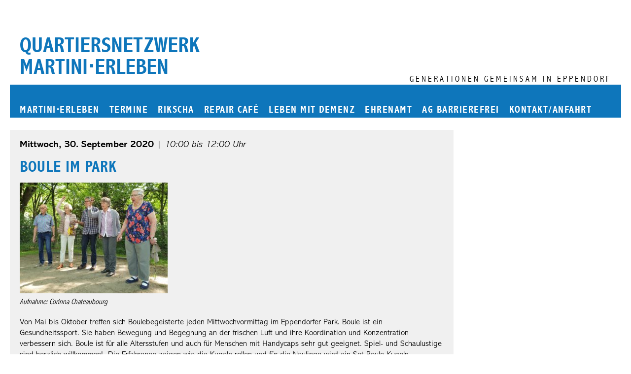

--- FILE ---
content_type: text/html; charset=UTF-8
request_url: https://martinierleben.de/termin/boule-im-park-36/
body_size: 25987
content:
<!doctype html>
<!--
 *********************************************************************************
 * Martini44 Wordpress Theme by STADTKREATION - https://stadtkreation.de 06/2021 *
 * Based on a WordPress starter theme by Underscores.me https://underscores.me   *
 *********************************************************************************
-->
<html lang="de">
<head>
	<meta charset="UTF-8">
	<meta name="viewport" content="width=device-width, initial-scale=1">
	<link rel="profile" href="https://gmpg.org/xfn/11">

	<title>Boule im Park &#8211; Quartiersnetzwerk martini⋅erleben</title>
<meta name='robots' content='max-image-preview:large' />
<link rel="alternate" type="application/rss+xml" title="Quartiersnetzwerk martini⋅erleben &raquo; Feed" href="https://martinierleben.de/feed/" />
<link rel="alternate" type="application/rss+xml" title="Quartiersnetzwerk martini⋅erleben &raquo; Kommentar-Feed" href="https://martinierleben.de/comments/feed/" />
<meta name="description" content="Von Mai bis Oktober treffen sich Boulebegeisterte jeden Mittwochvormittag im Eppendorfer Park. Boule ist ein Gesundheitssport. Sie haben Bewegung und Begegnung an der frischen Luft und ihre Koordination und Konzentration verbessern sich. Boule ist für alle Altersstufen und auch für Menschen mit Handycaps sehr gut geeignet. Spiel- und Schaulustige sind herzlich willkommen!  Die Erfahrenen zeigen [&hellip;]"/>
		<meta property="og:title" content="Boule im Park"/>
<meta property="og:type" content="article"/>
<meta property="og:description" content="Von Mai bis Oktober treffen sich Boulebegeisterte jeden Mittwochvormittag im Eppendorfer Park. Boule ist ein Gesundheitssport. Sie haben Bewegung und Begegnung an der frischen Luft und ihre Koordination und Konzentration verbessern sich. Boule ist für alle Altersstufen und auch für Menschen mit Handycaps sehr gut geeignet. Spiel- und Schaulustige sind herzlich willkommen!  Die Erfahrenen zeigen [&hellip;]">
<meta property="og:url" content="https://martinierleben.de/termin/boule-im-park-36/"/>
<meta property="og:site_name" content="Quartiersnetzwerk martini⋅erleben"/>
<meta property="og:image" content="https://martinierleben.de/wp-content/uploads/cropped-martini-erleben-icon.png"/>
<link rel='stylesheet' id='wp-block-library-css' href='https://martinierleben.de/wp-includes/css/dist/block-library/style.min.css?ver=6.6.4' type='text/css' media='all' />
<style id='classic-theme-styles-inline-css' type='text/css'>
/*! This file is auto-generated */
.wp-block-button__link{color:#fff;background-color:#32373c;border-radius:9999px;box-shadow:none;text-decoration:none;padding:calc(.667em + 2px) calc(1.333em + 2px);font-size:1.125em}.wp-block-file__button{background:#32373c;color:#fff;text-decoration:none}
</style>
<style id='global-styles-inline-css' type='text/css'>
:root{--wp--preset--aspect-ratio--square: 1;--wp--preset--aspect-ratio--4-3: 4/3;--wp--preset--aspect-ratio--3-4: 3/4;--wp--preset--aspect-ratio--3-2: 3/2;--wp--preset--aspect-ratio--2-3: 2/3;--wp--preset--aspect-ratio--16-9: 16/9;--wp--preset--aspect-ratio--9-16: 9/16;--wp--preset--color--black: #000000;--wp--preset--color--cyan-bluish-gray: #abb8c3;--wp--preset--color--white: #ffffff;--wp--preset--color--pale-pink: #f78da7;--wp--preset--color--vivid-red: #cf2e2e;--wp--preset--color--luminous-vivid-orange: #ff6900;--wp--preset--color--luminous-vivid-amber: #fcb900;--wp--preset--color--light-green-cyan: #7bdcb5;--wp--preset--color--vivid-green-cyan: #00d084;--wp--preset--color--pale-cyan-blue: #8ed1fc;--wp--preset--color--vivid-cyan-blue: #0693e3;--wp--preset--color--vivid-purple: #9b51e0;--wp--preset--gradient--vivid-cyan-blue-to-vivid-purple: linear-gradient(135deg,rgba(6,147,227,1) 0%,rgb(155,81,224) 100%);--wp--preset--gradient--light-green-cyan-to-vivid-green-cyan: linear-gradient(135deg,rgb(122,220,180) 0%,rgb(0,208,130) 100%);--wp--preset--gradient--luminous-vivid-amber-to-luminous-vivid-orange: linear-gradient(135deg,rgba(252,185,0,1) 0%,rgba(255,105,0,1) 100%);--wp--preset--gradient--luminous-vivid-orange-to-vivid-red: linear-gradient(135deg,rgba(255,105,0,1) 0%,rgb(207,46,46) 100%);--wp--preset--gradient--very-light-gray-to-cyan-bluish-gray: linear-gradient(135deg,rgb(238,238,238) 0%,rgb(169,184,195) 100%);--wp--preset--gradient--cool-to-warm-spectrum: linear-gradient(135deg,rgb(74,234,220) 0%,rgb(151,120,209) 20%,rgb(207,42,186) 40%,rgb(238,44,130) 60%,rgb(251,105,98) 80%,rgb(254,248,76) 100%);--wp--preset--gradient--blush-light-purple: linear-gradient(135deg,rgb(255,206,236) 0%,rgb(152,150,240) 100%);--wp--preset--gradient--blush-bordeaux: linear-gradient(135deg,rgb(254,205,165) 0%,rgb(254,45,45) 50%,rgb(107,0,62) 100%);--wp--preset--gradient--luminous-dusk: linear-gradient(135deg,rgb(255,203,112) 0%,rgb(199,81,192) 50%,rgb(65,88,208) 100%);--wp--preset--gradient--pale-ocean: linear-gradient(135deg,rgb(255,245,203) 0%,rgb(182,227,212) 50%,rgb(51,167,181) 100%);--wp--preset--gradient--electric-grass: linear-gradient(135deg,rgb(202,248,128) 0%,rgb(113,206,126) 100%);--wp--preset--gradient--midnight: linear-gradient(135deg,rgb(2,3,129) 0%,rgb(40,116,252) 100%);--wp--preset--font-size--small: 13px;--wp--preset--font-size--medium: 20px;--wp--preset--font-size--large: 36px;--wp--preset--font-size--x-large: 42px;--wp--preset--spacing--20: 0.44rem;--wp--preset--spacing--30: 0.67rem;--wp--preset--spacing--40: 1rem;--wp--preset--spacing--50: 1.5rem;--wp--preset--spacing--60: 2.25rem;--wp--preset--spacing--70: 3.38rem;--wp--preset--spacing--80: 5.06rem;--wp--preset--shadow--natural: 6px 6px 9px rgba(0, 0, 0, 0.2);--wp--preset--shadow--deep: 12px 12px 50px rgba(0, 0, 0, 0.4);--wp--preset--shadow--sharp: 6px 6px 0px rgba(0, 0, 0, 0.2);--wp--preset--shadow--outlined: 6px 6px 0px -3px rgba(255, 255, 255, 1), 6px 6px rgba(0, 0, 0, 1);--wp--preset--shadow--crisp: 6px 6px 0px rgba(0, 0, 0, 1);}:where(.is-layout-flex){gap: 0.5em;}:where(.is-layout-grid){gap: 0.5em;}body .is-layout-flex{display: flex;}.is-layout-flex{flex-wrap: wrap;align-items: center;}.is-layout-flex > :is(*, div){margin: 0;}body .is-layout-grid{display: grid;}.is-layout-grid > :is(*, div){margin: 0;}:where(.wp-block-columns.is-layout-flex){gap: 2em;}:where(.wp-block-columns.is-layout-grid){gap: 2em;}:where(.wp-block-post-template.is-layout-flex){gap: 1.25em;}:where(.wp-block-post-template.is-layout-grid){gap: 1.25em;}.has-black-color{color: var(--wp--preset--color--black) !important;}.has-cyan-bluish-gray-color{color: var(--wp--preset--color--cyan-bluish-gray) !important;}.has-white-color{color: var(--wp--preset--color--white) !important;}.has-pale-pink-color{color: var(--wp--preset--color--pale-pink) !important;}.has-vivid-red-color{color: var(--wp--preset--color--vivid-red) !important;}.has-luminous-vivid-orange-color{color: var(--wp--preset--color--luminous-vivid-orange) !important;}.has-luminous-vivid-amber-color{color: var(--wp--preset--color--luminous-vivid-amber) !important;}.has-light-green-cyan-color{color: var(--wp--preset--color--light-green-cyan) !important;}.has-vivid-green-cyan-color{color: var(--wp--preset--color--vivid-green-cyan) !important;}.has-pale-cyan-blue-color{color: var(--wp--preset--color--pale-cyan-blue) !important;}.has-vivid-cyan-blue-color{color: var(--wp--preset--color--vivid-cyan-blue) !important;}.has-vivid-purple-color{color: var(--wp--preset--color--vivid-purple) !important;}.has-black-background-color{background-color: var(--wp--preset--color--black) !important;}.has-cyan-bluish-gray-background-color{background-color: var(--wp--preset--color--cyan-bluish-gray) !important;}.has-white-background-color{background-color: var(--wp--preset--color--white) !important;}.has-pale-pink-background-color{background-color: var(--wp--preset--color--pale-pink) !important;}.has-vivid-red-background-color{background-color: var(--wp--preset--color--vivid-red) !important;}.has-luminous-vivid-orange-background-color{background-color: var(--wp--preset--color--luminous-vivid-orange) !important;}.has-luminous-vivid-amber-background-color{background-color: var(--wp--preset--color--luminous-vivid-amber) !important;}.has-light-green-cyan-background-color{background-color: var(--wp--preset--color--light-green-cyan) !important;}.has-vivid-green-cyan-background-color{background-color: var(--wp--preset--color--vivid-green-cyan) !important;}.has-pale-cyan-blue-background-color{background-color: var(--wp--preset--color--pale-cyan-blue) !important;}.has-vivid-cyan-blue-background-color{background-color: var(--wp--preset--color--vivid-cyan-blue) !important;}.has-vivid-purple-background-color{background-color: var(--wp--preset--color--vivid-purple) !important;}.has-black-border-color{border-color: var(--wp--preset--color--black) !important;}.has-cyan-bluish-gray-border-color{border-color: var(--wp--preset--color--cyan-bluish-gray) !important;}.has-white-border-color{border-color: var(--wp--preset--color--white) !important;}.has-pale-pink-border-color{border-color: var(--wp--preset--color--pale-pink) !important;}.has-vivid-red-border-color{border-color: var(--wp--preset--color--vivid-red) !important;}.has-luminous-vivid-orange-border-color{border-color: var(--wp--preset--color--luminous-vivid-orange) !important;}.has-luminous-vivid-amber-border-color{border-color: var(--wp--preset--color--luminous-vivid-amber) !important;}.has-light-green-cyan-border-color{border-color: var(--wp--preset--color--light-green-cyan) !important;}.has-vivid-green-cyan-border-color{border-color: var(--wp--preset--color--vivid-green-cyan) !important;}.has-pale-cyan-blue-border-color{border-color: var(--wp--preset--color--pale-cyan-blue) !important;}.has-vivid-cyan-blue-border-color{border-color: var(--wp--preset--color--vivid-cyan-blue) !important;}.has-vivid-purple-border-color{border-color: var(--wp--preset--color--vivid-purple) !important;}.has-vivid-cyan-blue-to-vivid-purple-gradient-background{background: var(--wp--preset--gradient--vivid-cyan-blue-to-vivid-purple) !important;}.has-light-green-cyan-to-vivid-green-cyan-gradient-background{background: var(--wp--preset--gradient--light-green-cyan-to-vivid-green-cyan) !important;}.has-luminous-vivid-amber-to-luminous-vivid-orange-gradient-background{background: var(--wp--preset--gradient--luminous-vivid-amber-to-luminous-vivid-orange) !important;}.has-luminous-vivid-orange-to-vivid-red-gradient-background{background: var(--wp--preset--gradient--luminous-vivid-orange-to-vivid-red) !important;}.has-very-light-gray-to-cyan-bluish-gray-gradient-background{background: var(--wp--preset--gradient--very-light-gray-to-cyan-bluish-gray) !important;}.has-cool-to-warm-spectrum-gradient-background{background: var(--wp--preset--gradient--cool-to-warm-spectrum) !important;}.has-blush-light-purple-gradient-background{background: var(--wp--preset--gradient--blush-light-purple) !important;}.has-blush-bordeaux-gradient-background{background: var(--wp--preset--gradient--blush-bordeaux) !important;}.has-luminous-dusk-gradient-background{background: var(--wp--preset--gradient--luminous-dusk) !important;}.has-pale-ocean-gradient-background{background: var(--wp--preset--gradient--pale-ocean) !important;}.has-electric-grass-gradient-background{background: var(--wp--preset--gradient--electric-grass) !important;}.has-midnight-gradient-background{background: var(--wp--preset--gradient--midnight) !important;}.has-small-font-size{font-size: var(--wp--preset--font-size--small) !important;}.has-medium-font-size{font-size: var(--wp--preset--font-size--medium) !important;}.has-large-font-size{font-size: var(--wp--preset--font-size--large) !important;}.has-x-large-font-size{font-size: var(--wp--preset--font-size--x-large) !important;}
:where(.wp-block-post-template.is-layout-flex){gap: 1.25em;}:where(.wp-block-post-template.is-layout-grid){gap: 1.25em;}
:where(.wp-block-columns.is-layout-flex){gap: 2em;}:where(.wp-block-columns.is-layout-grid){gap: 2em;}
:root :where(.wp-block-pullquote){font-size: 1.5em;line-height: 1.6;}
</style>
<link rel='stylesheet' id='contact-form-7-css' href='https://martinierleben.de/wp-content/plugins/contact-form-7/includes/css/styles.css?ver=6.0.6' type='text/css' media='all' />
<link rel='stylesheet' id='kunstklink-fonts-css' href='https://fonts.googleapis.com/css?family=Saira%3A300%2C400%2C700&#038;subset=latin-ext&#038;ver=6.6.4' type='text/css' media='all' />
<link rel='stylesheet' id='parent-style-css' href='https://martinierleben.de/wp-content/themes/martini44/style.css?ver=1.1.1' type='text/css' media='all' />
<link rel='stylesheet' id='child-style-css' href='https://martinierleben.de/wp-content/themes/martinierleben/style.css?ver=6.6.4' type='text/css' media='all' />
<link rel='stylesheet' id='dashicons-css' href='https://martinierleben.de/wp-includes/css/dashicons.min.css?ver=6.6.4' type='text/css' media='all' />
<link rel='stylesheet' id='martini44-fontawesome-css' href='https://martinierleben.de/wp-content/themes/martini44/fontawesome/all.min.css?ver=1.1.1' type='text/css' media='all' />
<link rel='stylesheet' id='martini44-fonts-css' href='https://martinierleben.de/wp-content/themes/martini44/fonts/fonts.css?ver=1.1.1' type='text/css' media='all' />
<link rel='stylesheet' id='martini44-slick-style-css' href='https://martinierleben.de/wp-content/themes/martini44/slick/slick.css?ver=1.1.1' type='text/css' media='all' />
<link rel='stylesheet' id='martini44-slick-theme-css' href='https://martinierleben.de/wp-content/themes/martini44/slick/slick-theme.css?ver=1.1.1' type='text/css' media='all' />
<link rel='stylesheet' id='martini44-style-css' href='https://martinierleben.de/wp-content/themes/martinierleben/style.css?ver=6.6.4' type='text/css' media='all' />
<script type="text/javascript" src="https://martinierleben.de/wp-includes/js/jquery/jquery.min.js?ver=3.7.1" id="jquery-core-js"></script>
<script type="text/javascript" src="https://martinierleben.de/wp-includes/js/jquery/jquery-migrate.min.js?ver=3.4.1" id="jquery-migrate-js"></script>
<link rel="https://api.w.org/" href="https://martinierleben.de/wp-json/" /><link rel="alternate" title="JSON" type="application/json" href="https://martinierleben.de/wp-json/wp/v2/termin/2246" /><link rel="EditURI" type="application/rsd+xml" title="RSD" href="https://martinierleben.de/xmlrpc.php?rsd" />
<meta name="generator" content="WordPress 6.6.4" />
<link rel="canonical" href="https://martinierleben.de/termin/boule-im-park-36/" />
<link rel='shortlink' href='https://martinierleben.de/?p=2246' />
<link rel="alternate" title="oEmbed (JSON)" type="application/json+oembed" href="https://martinierleben.de/wp-json/oembed/1.0/embed?url=https%3A%2F%2Fmartinierleben.de%2Ftermin%2Fboule-im-park-36%2F" />
<link rel="alternate" title="oEmbed (XML)" type="text/xml+oembed" href="https://martinierleben.de/wp-json/oembed/1.0/embed?url=https%3A%2F%2Fmartinierleben.de%2Ftermin%2Fboule-im-park-36%2F&#038;format=xml" />
<link rel="icon" href="https://martinierleben.de/wp-content/uploads/cropped-martini-erleben-icon-32x32.png" sizes="32x32" />
<link rel="icon" href="https://martinierleben.de/wp-content/uploads/cropped-martini-erleben-icon-192x192.png" sizes="192x192" />
<link rel="apple-touch-icon" href="https://martinierleben.de/wp-content/uploads/cropped-martini-erleben-icon-180x180.png" />
<meta name="msapplication-TileImage" content="https://martinierleben.de/wp-content/uploads/cropped-martini-erleben-icon-270x270.png" />
		<style type="text/css" id="wp-custom-css">
			@media screen and (min-width: 768px) {
  body:not(.home) #primary {
    width: calc(100% - 340px);
    margin-left: -20px;
    padding: 0 20px 20px 20px;
    margin-bottom: 20px;
  }
}

body:not(.home) #primary {
	background: #f0f0f0;
}

button.menu-toggle {
	background: #0e76bb !important;
	padding: 5px;
}

nav.main-navigation li.current_page_item a {
  border-bottom: none;
	padding-bottom: 5px;
}

nav.main-navigation li.current_page_item > a {
  padding-bottom: 1px;
  border-bottom: 4px solid white;
}

.site-title {
	line-height: 1em;
}		</style>
		</head>

<body class="termin-template-default single single-termin postid-2246 no-sidebar">
<div id="page" class="site">
	<a class="skip-link screen-reader-text" href="#content">Zum Inhalt springen</a>

	<header id="masthead" class="site-header">
				<div class="site-branding">
							<p class="site-title"><a href="https://martinierleben.de/" rel="home">Quartiersnetzwerk martini⋅erleben</a></p>
								<p class="site-description">Generationen gemeinsam in Eppendorf</p>
					</div><!-- .site-branding -->

		<nav id="site-navigation" class="main-navigation">
			<button class="menu-toggle" aria-controls="primary-menu" aria-expanded="false">Hauptmenü</button>
			<div class="menu-hauptmenue-container"><ul id="primary-menu" class="menu"><li id="menu-item-841" class="menu-item menu-item-type-post_type menu-item-object-page menu-item-home menu-item-has-children menu-item-841"><a href="https://martinierleben.de/">martini<span aria-hidden="true">⋅</span><span class="screen-reader-text"> </span>erleben</a>
<ul class="sub-menu">
	<li id="menu-item-836" class="menu-item menu-item-type-post_type menu-item-object-page menu-item-has-children menu-item-836"><a href="https://martinierleben.de/start/ueber-uns/">Über uns</a>
	<ul class="sub-menu">
		<li id="menu-item-968" class="menu-item menu-item-type-post_type menu-item-object-page menu-item-968"><a href="https://martinierleben.de/auszeichnungen/">Auszeichnungen</a></li>
		<li id="menu-item-920" class="menu-item menu-item-type-post_type menu-item-object-page menu-item-920"><a href="https://martinierleben.de/presse/">Presse</a></li>
	</ul>
</li>
	<li id="menu-item-843" class="menu-item menu-item-type-post_type menu-item-object-page menu-item-843"><a href="https://martinierleben.de/start/netzwerk/">Netzwerk</a></li>
	<li id="menu-item-861" class="menu-item menu-item-type-post_type menu-item-object-page menu-item-861"><a href="https://martinierleben.de/mitgliedschaft/">Mitgliedschaft</a></li>
	<li id="menu-item-868" class="menu-item menu-item-type-post_type menu-item-object-page menu-item-868"><a href="https://martinierleben.de/spenden/">Spenden</a></li>
</ul>
</li>
<li id="menu-item-838" class="menu-item menu-item-type-post_type menu-item-object-page menu-item-has-children menu-item-838"><a href="https://martinierleben.de/start/veranstaltungen/">Termine</a>
<ul class="sub-menu">
	<li id="menu-item-840" class="menu-item menu-item-type-post_type menu-item-object-page menu-item-840"><a href="https://martinierleben.de/start/veranstaltungen/">Aktuell</a></li>
	<li id="menu-item-842" class="menu-item menu-item-type-post_type menu-item-object-page menu-item-842"><a href="https://martinierleben.de/start/veranstaltungen/archiv/">Archiv</a></li>
</ul>
</li>
<li id="menu-item-2773" class="menu-item menu-item-type-post_type menu-item-object-page menu-item-2773"><a href="https://martinierleben.de/rikscha/">Rikscha</a></li>
<li id="menu-item-4310" class="menu-item menu-item-type-post_type menu-item-object-page menu-item-4310"><a href="https://martinierleben.de/repair_cafe/">Repair Café</a></li>
<li id="menu-item-4690" class="menu-item menu-item-type-post_type menu-item-object-page menu-item-4690"><a href="https://martinierleben.de/start/leben-mit-demenz-in-eppendorf/">Leben mit Demenz</a></li>
<li id="menu-item-4666" class="menu-item menu-item-type-post_type menu-item-object-page menu-item-4666"><a href="https://martinierleben.de/start/ehrenamt/">Ehrenamt</a></li>
<li id="menu-item-845" class="menu-item menu-item-type-post_type menu-item-object-page menu-item-845"><a href="https://martinierleben.de/start/barrierefreiheit/">AG Barrierefrei</a></li>
<li id="menu-item-847" class="menu-item menu-item-type-post_type menu-item-object-page menu-item-847"><a href="https://martinierleben.de/start/kontakt/">Kontakt/Anfahrt</a></li>
</ul></div>		</nav><!-- #site-navigation -->
	</header><!-- #masthead -->

	<div id="content" class="site-content">

	<div id="primary" class="content-area">
		<main id="main" class="site-main">

		
<article id="post-2246" class="post-2246 termin type-termin status-publish hentry category-allgemein tag-barrierefrei tag-bewegung tag-boule-im-park tag-eppendorfer-park tag-gemeinschaft tag-gesundheit tag-im-freien tag-spass tag-sport no-content-parts">
	
	<div class="event-meta">
		<p><strong>Mittwoch, 30. September 2020</strong> | <em>10:00 bis 12:00 Uhr</em><br />
	</div>	<header class="entry-header">
		<h1 class="entry-title">Boule im Park</h1>	</header><!-- .entry-header -->

	
	<div class="entry-content">
		<figure id="attachment_1997" aria-describedby="caption-attachment-1997" style="width: 300px" class="wp-caption alignnone"><img fetchpriority="high" decoding="async" class="wp-image-1997 size-medium" src="https://martinierleben.de/wp-content/uploads/24_cc_BouleImPark-01-300x225.jpg" alt="" width="300" height="225" /><figcaption id="caption-attachment-1997" class="wp-caption-text">Aufnahme: Corinna Chateaubourg</figcaption></figure>
<p>Von Mai bis Oktober treffen sich Boulebegeisterte jeden Mittwochvormittag im Eppendorfer Park. Boule ist ein Gesundheitssport. Sie haben Bewegung und Begegnung an der frischen Luft und ihre Koordination und Konzentration verbessern sich. Boule ist für alle Altersstufen und auch für Menschen mit Handycaps sehr gut geeignet. Spiel- und Schaulustige sind herzlich willkommen!  Die Erfahrenen zeigen wie die Kugeln rollen und für die Neulinge wird ein Set Boule-Kugeln bereitgestellt. Der Zugang zum Spielfeld ist barrierefrei, die einzige Voraussetzung ist gutes Wetter.</p>
<p><b>Veranst.:</b> martini·erleben<br />
<b>Ort: </b>Boulebahn, gegenüber vom Bauspielplatz, Frickestraße Sackgasse</p>
	</div><!-- .entry-content -->

	<footer class="entry-footer">
			</footer><!-- .entry-footer -->
</article><!-- #post-2246 -->

		</main><!-- #main -->
	</div><!-- #primary -->


	</div><!-- #content -->

	<footer id="colophon" class="site-footer">
		<div id="footer-widgets" class="widget-area">
			<section id="text-2" class="widget widget_text">			<div class="textwidget"><p>© martini·erleben 2019-2026</p>
</div>
		</section><section id="nav_menu-2" class="widget widget_nav_menu"><div class="menu-footermenue-container"><ul id="menu-footermenue" class="menu"><li id="menu-item-133" class="menu-item menu-item-type-post_type menu-item-object-page menu-item-133"><a href="https://martinierleben.de/start/newsletter/">Newsletter</a></li>
<li id="menu-item-146" class="menu-item menu-item-type-post_type menu-item-object-page menu-item-146"><a href="https://martinierleben.de/start/suche/">Suche</a></li>
<li id="menu-item-35" class="menu-item menu-item-type-post_type menu-item-object-page menu-item-privacy-policy menu-item-35"><a rel="privacy-policy" href="https://martinierleben.de/start/datenschutzerklaerung/">Datenschutz</a></li>
<li id="menu-item-36" class="menu-item menu-item-type-post_type menu-item-object-page menu-item-36"><a href="https://martinierleben.de/start/impressum/">Impressum</a></li>
<li id="menu-item-2866" class="icon menu-item menu-item-type-custom menu-item-object-custom menu-item-2866"><a href="https://de-de.facebook.com/MARTINIerLEBEN"><icon class="fab fa-facebook-f"></icon> martini⋅erleben @ Facebook</a></li>
</ul></div></section>		</div><!-- #footer-widgets -->
	</footer><!-- #colophon -->
</div><!-- #page -->

<script type="text/javascript" src="https://martinierleben.de/wp-includes/js/dist/hooks.min.js?ver=2810c76e705dd1a53b18" id="wp-hooks-js"></script>
<script type="text/javascript" src="https://martinierleben.de/wp-includes/js/dist/i18n.min.js?ver=5e580eb46a90c2b997e6" id="wp-i18n-js"></script>
<script type="text/javascript" id="wp-i18n-js-after">
/* <![CDATA[ */
wp.i18n.setLocaleData( { 'text direction\u0004ltr': [ 'ltr' ] } );
/* ]]> */
</script>
<script type="text/javascript" src="https://martinierleben.de/wp-content/plugins/contact-form-7/includes/swv/js/index.js?ver=6.0.6" id="swv-js"></script>
<script type="text/javascript" id="contact-form-7-js-translations">
/* <![CDATA[ */
( function( domain, translations ) {
	var localeData = translations.locale_data[ domain ] || translations.locale_data.messages;
	localeData[""].domain = domain;
	wp.i18n.setLocaleData( localeData, domain );
} )( "contact-form-7", {"translation-revision-date":"2025-02-03 17:24:07+0000","generator":"GlotPress\/4.0.1","domain":"messages","locale_data":{"messages":{"":{"domain":"messages","plural-forms":"nplurals=2; plural=n != 1;","lang":"de"},"This contact form is placed in the wrong place.":["Dieses Kontaktformular wurde an der falschen Stelle platziert."],"Error:":["Fehler:"]}},"comment":{"reference":"includes\/js\/index.js"}} );
/* ]]> */
</script>
<script type="text/javascript" id="contact-form-7-js-before">
/* <![CDATA[ */
var wpcf7 = {
    "api": {
        "root": "https:\/\/martinierleben.de\/wp-json\/",
        "namespace": "contact-form-7\/v1"
    }
};
/* ]]> */
</script>
<script type="text/javascript" src="https://martinierleben.de/wp-content/plugins/contact-form-7/includes/js/index.js?ver=6.0.6" id="contact-form-7-js"></script>
<script type="text/javascript" src="https://martinierleben.de/wp-content/themes/martini44/slick/slick.min.js?ver=1.1.1" id="martini44-slick-js"></script>
<script type="text/javascript" src="https://martinierleben.de/wp-content/themes/martini44/js/navigation.js?ver=1.1.1" id="martini44-navigation-js"></script>
<script type="text/javascript" src="https://martinierleben.de/wp-content/themes/martini44/js/functions.js?ver=1.1.1" id="martini44-functions-js"></script>
<script type="text/javascript" src="https://martinierleben.de/wp-content/themes/martini44/js/skip-link-focus-fix.js?ver=1.1.1" id="martini44-skip-link-focus-fix-js"></script>

</body>
</html>


--- FILE ---
content_type: text/css
request_url: https://martinierleben.de/wp-content/themes/martini44/style.css?ver=1.1.1
body_size: 13892
content:
/*!
Theme Name: Martini 44
Theme URI: https://stadtkreation.de/wordpress-themes-und-plugins/
Author: STADTKREATION
Author URI: https://stadtkreation.de/ueber-uns/
Description: Wordpress theme for Martini 44 Hamburg-Eppendorf. Based on a starter theme by Underscores.me.
Version: 1.0
License: GNU General Public License v2 or later
Text Domain: martini44
Tags: custom-background, custom-logo, custom-menu, featured-images, threaded-comments, translation-ready

This theme, like WordPress, is licensed under the GPL.
Use it to make something cool, have fun, and share what you've learned with others.

Martini erleben is based on Underscores https://underscores.me/, (C) 2012-2017 Automattic, Inc.
Underscores is distributed under the terms of the GNU GPL v2 or later. */

* {
	margin:0;
	padding:0;
}

body {
	min-width:320px;
}

a img {
	border:none;
}

a {
	color:#3E4040;
	font-weight:600;
	text-decoration:none;
}

a:hover,
a:active,
a:focus {
	text-decoration:underline;
}

body {
	text-align:center;
}

h1, h2, h3, h4, h5, h6, h7, h8, h9 {
	font-family:'Abadi Condensed';
	font-weight:bold;
	line-height:1.1em;
	font-size:100%;
	margin-bottom:10px;
	padding-top:10px;
}

h1 {
	font-size:180%;
	margin-bottom:20px;
}

h2 {
	font-size:150%;
	margin-bottom:15px;
}

h3 {
	font-size:130%;
}

h4 {
	font-size:115%;
}

input,
select {
	border:1px solid #666666;
	padding:5px 8px;
	background:white;
	font-family:'Abadi';
	font-size:18px;
	box-sizing:border-box;
	width:400px;
	max-width:100%;
}

input[type="radio"],
input[type="checkbox"] {
	width:auto;
	max-width:auto;
}

input[type="submit"] {
	width:auto;
	max-width:auto;
	color:white;
	background:#0e76bb;
	border:1px solid #0e76bb;
	cursor:pointer;
}

label {
	margin-bottom:15px;
}

strong {
	font-weight:bold;
}

/* page */

#page {
		max-width:1280px;
		text-align:left;
		box-sizing:border-box;
		padding:20px 20px 0 20px;
		margin:auto;
		font-family:'Abadi Condensed';
		font-weight:300;
		font-size:16px;
		line-height:1.4em;
}

/* header */

header.site-header {
	position:relative;
}

body:not(.wp-custom-logo) .site-title {
    font-size: 275%;
    padding: 50px 0 12px 20px;
    text-transform: uppercase;
    font-weight: bold;
    max-width: 300px;
    float: left;
	color:#0e76bb;
}

body:not(.wp-custom-logo) .site-title a {
	color:#0e76bb;
}

nav.top-navigation {
	position:absolute;
	top:0;
	right:0;
	padding-right:20px;
	font-family:'Abadi Condensed';
	font-weight:300;
	text-align:right;
	width:50%;
}


nav.top-navigation li {
	display:inline;
	padding-left:20px;
}

nav.top-navigation a {
	font-weight:300;
	color:black;
}

@media screen and (max-width:767px) {
	nav.top-navigation {
		padding-right:0;
	}
	
	nav.top-navigation li {
		padding-left:5px;
		font-size:90%;
		line-height:1.2em;
	}
}

li.icon a {
	font-size:0;
}

li.icon a icon {
	font-size:24px;
}

.custom-logo-link {
	float:left;
	display:block;
	max-width:50%;
}

.custom-logo-link img {
	width:100%;
	max-width:300px;
	height:auto;
}	

header.site-header .site-description {
	float:right;
	color:black;
	text-transform:uppercase;
	font-family:'Abadi Condensed';
	font-size:115%;
	letter-spacing:4px;
	margin-top:130px;
	padding-right:20px;
}

@media screen and (max-width:839px) {
	header.site-header .site-description {
		float:none;
		clear:both;
		margin-top:0;
		margin-bottom:15px;
	}
}

@media screen and (max-width:767px) {
	header.site-header .site-description {
		font-size:100%;
	}
}		

nav.main-navigation {
	font-family:'Abadi Condensed';
	color:white;
	letter-spacing:1px;
	text-align:center;
	clear:both;
}

nav.main-navigation > div {
	text-align:left;
	background:#0e76bb;
	padding:40px 20px 0 20px;
}

@media screen and (max-width:767px) {
	nav.main-navigation {
		padding-top:0;
	}
	
	nav.main-navigation .menu-toggle {
		border:none;
		background:none;
		color:white;
		font-weight:bold;
		cursor:pointer;
	}
	
	nav.main-navigation .menu-toggle:after {
		font-family:dashicons;
		margin-left:10px;
		content:"\f333";
		font-size:24px;
		vertical-align:middle;
	}
	
	nav.main-navigation > div {
		display:none;
	}
	
	nav.main-navigation.toggled > div {
		display:block;
	}
}

nav.main-navigation li {
	list-style:none;
	display:inline-block;
	margin-right:15px;
	position:relative;
}

@media screen and (max-width:767px) {
	nav.main-navigation li {
		display:block;
		margin:0;
		padding-bottom:6px;
	}
}

nav.main-navigation a {
	padding-bottom:5px;
	display:inline-block;
	width:auto;
	white-space:nowrap;
	color:white;
	font-size:125%;
	font-weight:bold;
	letter-spacing:1.5px;
	text-decoration:none;
	text-transform:uppercase;
}

@media screen and (max-width:979px) {
	nav.main-navigation a {
		font-size:100%;
	}
}

nav.main-navigation a:hover,
nav.main-navigation a:active,
nav.main-navigation a:focus,
nav.main-navigation li.current_page_item a,
nav.main-navigation div > ul > li:hover > a {
	padding-bottom:1px;
	border-bottom:4px solid white;
}

nav.main-navigation div > ul > li > ul {
	position:absolute;
	left:-5px;
	top:28px;
	background:white;
	width:200px;
	padding:5px;
	z-index:1;
}

@media (min-width:768px) {
	nav.main-navigation div > ul > li:not(:hover):not(:focus-within) > ul {
		left:-9999px;
		top:-9999px;
		text-indent:-9999px;
		font-size:0;
	}
}

nav.main-navigation div > ul > li > ul > li {
	display:block;
	margin-bottom:5px;
}

nav.main-navigation div > ul > li > ul a {
	color:black;
	font-size:110%;
}

nav.main-navigation div > ul > li > ul a:hover,
nav.main-navigation div > ul > li > ul a:active,
nav.main-navigation div > ul > li > ul a:focus,
nav.main-navigation div > ul > li > ul li.current_page_item a {
	padding-bottom:1px;
	border-bottom:4px solid black;
}

@media screen and (max-width:767px) {
	nav.main-navigation div > ul > li > ul {
		display:block;
		position:relative;
		background:none;
		left:0;
		top:0;
		padding-left:10px;
	}
	
	nav.main-navigation div > ul > li > ul a {
		padding-bottom:5px;
		text-transform:none;
	}
	
	nav.main-navigation div > ul > li > ul a:hover,
	nav.main-navigation div > ul > li > ul a:active,
	nav.main-navigation div > ul > li > ul a:focus,
	nav.main-navigation div > ul > li > ul li.current_page_item a {
		padding-bottom:1px;
		border-bottom:4px solid black;
	}
}

/* content */

#content {
	padding:25px 20px;
	box-sizing:border-box;
	min-height:70vh;
}

@media screen and (max-width:767px) {
	#content {
		padding:15px 0px;
	}
}	

#content img {
	max-width:100%;
	height:auto;
	width:auto;
}

#content .post-thumbnail img {
	max-height:300px;
}

#content .entry-title,
#content .page-title {
	text-transform:uppercase;
	color:#0e76bb;
	font-weight:bold;
	font-size:200%;
	letter-spacing:1px;
	margin:15px 0;
}

#content .entry-meta {
	font-size:90%;
	color:#666666;
	margin-bottom:15px;
}

#content p,
#content ul,
#content ol,
#content table,
#content form,
#content .entry-header,
#content .entry-footer {
	font-family:'Abadi';
	margin-bottom:15px;
	font-weight:300;
}

#content ul,
#content ol {
	margin-left:25px;
}

#content figcaption {
	font-style:italic;
	margin-bottom:20px;
}

#content .numbered-headers h2 {
	counter-increment:kapnum 1;
	counter-reset:kap-subnum;
}

#content .numbered-headers h2:before {
	content: counter(kapnum) " ";
}

#content .numbered-headers h3 {
	counter-increment:kap-subnum 1;
}

#content .numbered-headers h3:before {
	content: counter(kapnum) "." counter(kap-subnum) " ";
}

#content hr {
	border:none;
	border-bottom:1px solid #0e76bb;
	background:none;
	margin:30px 0;
}

#primary {
	width:calc(100% - 320px);
	margin-right:20px;
	float:left;
}

@media screen and (max-width:767px) {
	#primary {
		width:100%;
		float:none;
		margin-right:0;
		margin-bottom:25px;
	}
}

#primary .intro {
	font-size:150%;
	font-weight:normal;
	line-height:1.4em;
}

@media screen and (max-width:767px) {
	#primary .intro {
		font-size:130%;
	}
}

#primary.content-parts {
	max-width:100%;
	float:none;
	width:100%;
}

#primary.content-parts .entry-content {
	display:flex;
	margin-left:-20px;
	width:calc(100% + 40px);
	flex-wrap: wrap;
}

#primary.content-parts .content-part {
	width:calc(50% - 40px);
	margin:20px;
	background:#f0f0f0;
	box-sizing:border-box;
}

@media screen and (max-width:979px) {
	#primary.content-parts .entry-content {
		display:block;
		width:100%;
		margin-left:0;
	}
	#primary.content-parts .content-part {
		width:100%;
		margin:20px 0;
	}
}

#primary.content-parts .content-part {
	padding:20px;
}

#primary .post-thumbnail {
	margin-bottom:25px;
}

#secondary {
	width:300px;
	float:left;
	font-size:90%;
}

@media screen and (max-width:767px) {
	#secondary {
		width:100%;
		float:none;
	}
}

#secondary .widget {
	padding:10px;
	background:#f0f0f0;
	margin-bottom:25px;
}

/* logoblock */

.logoblock a,
.logoblock img {
	display:inline-block;
	vertical-align:top;
	margin:0 20px 25px 0;
}

.logoblock a img {
	margin:0;
}

/* post teaser */

#primary .post-teaser-list {
	margin-bottom:20px;
}

#primary .post-teaser-list .post-teaser {
	margin-bottom:10px;
	background:#f0f0f0;
	padding:10px;
	box-sizing:border-box;
	display:flex;	
}

@media screen and (max-width:440px) {
	#primary .post-teaser-list .post-teaser {
		display:block;
	}
}

#primary .post-teaser-list .post-teaser .teaser-image {
	width:150px;
	height:150px;
	background:white;
	margin-right:20px;
}

@media screen and (max-width:440px) {
	#primary .post-teaser-list .post-teaser .teaser-image {
		margin-bottom:10px;
	}
}

#primary .post-teaser-list .post-teaser .teaser-image img {
	max-height:150px;
	max-width:150px;
	height:auto;
	width:auto;
}

#primary .post-teaser-list .post-teaser .teaser-text {
	width:calc(100% - 170px);
}

@media screen and (max-width:440px) {
	#primary .post-teaser-list .post-teaser .teaser-text {
		width:100%;
	}
}

#primary .post-teaser-list .post-teaser h3 {
	margin:0 0 10px;
}

#primary .post-teaser-list .post-teaser p:last-child {
	padding-bottom:0;
	margin-bottom:0;
}

#primary .paginate-links {
	text-align:center;
	margin-bottom:20px;
	font-family:Abadi;
}

/* nav links */

#primary .nav-links > div {
	width:50%;
	float:left;
	margin-bottom:20px;
	font-family:Abadi;
}

#primary .nav-links .nav-previous a:before {
	content:'< ';
}

#primary .nav-links .nav-next {
	text-align:right;
}

#primary .nav-links .nav-next a:after {
	content:' >';
}

/* sitemap */

#content .martinierleben-sitemap .pagenav {
	list-style:none;
}

#content .martinierleben-sitemap ul {
	margin-bottom:0;
	padding-bottom:0;
}

#content .martinierleben-sitemap li {
	font-weight:bold;
}

#content .martinierleben-sitemap > li > ul > li > a {
	text-transform:uppercase;
}

#content .martinierleben-sitemap ul ul ul li {
	font-weight:200;
}

/* gallery */

.gallery {
	display:flex;
	flex-wrap:wrap;
}

.gallery-item {
	width:auto;
	min-width:150px;
	margin:0 15px 15px 0;
}

/* slick slider */

#content .slick-dotted.slick-slider {
	margin-bottom:0 !important;
}

#content .slick-dotted.slick-slider:focus,
#content .slick-dotted.slick-slider:focus-within {
	outline:1px dotted black;
}

#content .slick-dotted.slick-slider img {
	display:block;
}

#content .slick-dotted.slick-slider .slick-slide {
	margin-bottom:0 !important;
	height:auto !important;
}

#content .slick-dots {
	margin-left:0;
	margin-bottom:0;
	padding-bottom:0;
	list-style:none;
}

#content .slick-dots {
	bottom:5px;
}

#content .slick-dots li {
	width:12px;
	height:8px;
}

@media screen and (max-width:767px) {
	#content .slick-dots li {
		width:10px;
	}
}

#content .slick-dots li button {
	background:#0e76bb;
	border-radius:5px;
	width:8px;
	height:8px;
	box-shadow:1px 1px 3px #808080;
	padding:0;
}

#content .slick-dots li:hover button,
#content .slick-dots li.slick-active button {
	background:white;
}

#content .slick-dots li button:before {
	display:none;
}

#content .slick-slider .gallery-item {
	margin:0;
}

/* footer */

footer.site-footer {
	clear:both;
	border-top:1px solid black;
	background:#f0f0f0;
	color:black;
	padding:20px 20px 50px;
	font-size:90%;
}

@media (min-width:768px) {
	footer.site-footer > div {
		display:flex;
	}
	footer.site-footer > div > section {
		width:calc(50% - 20px);
	}
	footer.site-footer > div > section:first-child {
		margin-right:20px;
	}
}
	

footer.site-footer a {
	color:black;
}

footer.site-footer .widget_nav_menu ul {

	text-align:right;
	list-style:none;
}

@media (max-width:768px) {
	footer.site-footer .widget_nav_menu ul {
		margin:10px 0;
	}
}

footer.site-footer .widget_nav_menu li {
	display:inline-block;
	margin-left:12px;
}

/* general */

.alignleft {
	float:left;
	margin-right:20px;
}

.alignright {
	float:right;
	margin-left:20px;
}	

/* hidden elements */

body.wp-custom-logo .site-title,
.screen-reader-text {
	border: 0;
	clip: rect(1px, 1px, 1px, 1px);
	clip-path: inset(50%);
	height: 1px;
	margin: -1px;
	overflow: hidden;
	padding: 0;
	position: fixed !important;
	width: 1px;
	word-wrap: normal !important;
}

body.wp-custom-logo .site-title:focus-within,
.screen-reader-text:focus {
	background-color: #f1f1f1;
	border-radius: 3px;
	box-shadow: 0 0 2px 2px rgba(0, 0, 0, 0.6);
	clip: auto !important;
	clip-path: none;
	color: black;
	display: block;
	font-size: 0.875rem;
	font-weight: 700;
	height: auto;
	left: 5px;
	line-height: normal;
	padding: 15px 23px 14px;
	text-decoration: none;
	top: 5px;
	width: auto;
	z-index: 100000;
}

@media (min-width:768px) {
	.menu-toggle {
		border: 0;
		clip: rect(1px, 1px, 1px, 1px);
		clip-path: inset(50%);
		height: 1px;
		margin: -1px;
		overflow: hidden;
		padding: 0;
		position: fixed !important;
		width: 1px;
		word-wrap: normal !important;
	}
	.menu-toggle:focus {
		background-color: #f1f1f1;
		border-radius: 3px;
		box-shadow: 0 0 2px 2px rgba(0, 0, 0, 0.6);
		clip: auto !important;
		clip-path: none;
		color: black;
		display: block;
		font-size: 0.875rem;
		font-weight: 700;
		height: auto;
		left: 5px;
		line-height: normal;
		padding: 15px 23px 14px;
		text-decoration: none;
		top: 5px;
		width: auto;
		z-index: 100000;
	}
}

/* Do not show the outline on the skip link target. */
#primary[tabindex="-1"]:focus {
	outline: 0;
}

--- FILE ---
content_type: text/css
request_url: https://martinierleben.de/wp-content/themes/martinierleben/style.css?ver=6.6.4
body_size: 860
content:
/*
Theme Name:     Martini erleben
Description:    Child Theme for Martini erleben, based on Martini 44 Wordpress Theme.
Author:         Stadtkreation
Version:		1.1.1
Template:       martini44

(optional values you can add: Theme URI, Author URI, Version, License, License URI, Tags, Text Domain)
*/



.event-teasers {
	margin-bottom:10px;
}

.event-teasers .month-separator {
	color: #0e76bb;
	font-weight: bold;
	margin: .5em 0;
}

#primary .event-teaser {
	padding-top:10px;
	display:flex;
}

#primary .event-teaser:last-child {
}

#primary .event-teaser .teaser-date {
	width:90px;
	margin-right:20px;
}

#primary .event-teaser .teaser-info {
	width:calc(100% - 110px);
}

#secondary .event-teaser .teaser-date p {
	margin-bottom:0;
	padding-bottom:0;
}

#primary .event-teaser a {
	font-size:120%;
}

#content .event-meta p {
	margin:0;
	padding:0;
}

#content .event-meta {
	font-size:120%;
	padding-top:20px;
	margin-bottom:-10px;
}

@media screen and (max-width:767px) {
	#content .entry-title {
		font-size:150%;
	}
}

--- FILE ---
content_type: text/css
request_url: https://martinierleben.de/wp-content/themes/martini44/fonts/fonts.css?ver=1.1.1
body_size: 2807
content:
/* #### Generated By: http://www.cufonfonts.com #### */

@font-face {
font-family: 'Abadi';
font-style: normal;
font-weight: normal;
src: local('Abadi MT Std'), url('ufonts.com_abadimtstd-opentype.woff') format('woff');
}


@font-face {
font-family: 'Abadi';
font-style: normal;
font-weight: 200;
src: local('Abadi MT Std Extra Light'), url('ufonts.com_abadimtstd-extralight-opentype.woff') format('woff');
}


@font-face {
font-family: 'Abadi';
font-style: italic;
font-weight: 200;
src: local('Abadi MT Std Extra Light Italic'), url('ufonts.com_abadimtstd-extralightit-opentype.woff') format('woff');
}


@font-face {
font-family: 'Abadi';
font-style: normal;
font-weight: 300;
src: local('Abadi MT Std Light'), url('ufonts.com_abadimtstd-light-opentype.woff') format('woff');
}


@font-face {
font-family: 'Abadi';
font-style: italic;
font-weight: 300;
src: local('Abadi MT Std Light Italic'), url('ufonts.com_abadimtstd-lightitalic-opentype.woff') format('woff');
}


@font-face {
font-family: 'Abadi';
font-style: italic;
font-weight: normal;
src: local('Abadi MT Std Italic'), url('ufonts.com_abadimtstd-italic-opentype.woff') format('woff');
}


@font-face {
font-family: 'Abadi';
font-style: normal;
font-weight: bold;
src: local('Abadi MT Std Bold'), url('ufonts.com_abadimtstd-bold-opentype.woff') format('woff');
}


@font-face {
font-family: 'Abadi';
font-style: italic;
font-weight: bold;
src: local('Abadi MT Std Bold Italic'), url('ufonts.com_abadimtstd-bolditalic-opentype.woff') format('woff');
}


@font-face {
font-family: 'Abadi';
font-style: normal;
font-weight: 800;
src: local('Abadi MT Std Extra Bold'), url('ufonts.com_abadimtstd-extrabold-opentype.woff') format('woff');
}


@font-face {
font-family: 'Abadi';
font-style: italic;
font-weight: 800;
src: local('Abadi MT Std Extra Bold Italic'), url('ufonts.com_abadimtstd-extraboldit-opentype.woff') format('woff');
}

/* Abadi Condensed */

@import url("https://fast.fonts.net/lt/1.css?apiType=css&c=7ec39e7c-a36b-4cbd-8b1c-b4649b0bccfc&fontids=5179130,5322746");
@font-face{
	font-family:"Abadi Condensed";
	font-weight:bold;
	src:url("Fonts/5179130/785c6553-2210-420c-8c2d-6299c96e6f7d.eot?#iefix");
	src:url("Fonts/5179130/785c6553-2210-420c-8c2d-6299c96e6f7d.eot?#iefix") format("eot"),url("Fonts/5179130/fa7a326d-db88-43ba-989f-7f5b2e1cdd46.woff2") format("woff2"),url("Fonts/5179130/d7946ed5-c4e7-4e6e-b957-d6d6ad313671.woff") format("woff"),url("Fonts/5179130/868d2950-5ca1-47f9-a01d-05692bac1816.ttf") format("truetype");
}
@font-face{
	font-family:"Abadi Condensed";
	font-weight:300;
	src:url("Fonts/5322746/29bb2fad-e2e9-4b46-bb7b-13d2fa57ea7d.eot?#iefix");
	src:url("Fonts/5322746/29bb2fad-e2e9-4b46-bb7b-13d2fa57ea7d.eot?#iefix") format("eot"),url("Fonts/5322746/962a0e71-87cb-4698-ac40-5322c4ea7261.woff2") format("woff2"),url("Fonts/5322746/3123656c-ea4a-43cb-8d74-3bf9a0e7f1d0.woff") format("woff"),url("Fonts/5322746/f729ac2d-3f5f-445f-b7fa-baf73e6ebeca.ttf") format("truetype");
}

--- FILE ---
content_type: text/javascript
request_url: https://martinierleben.de/wp-content/themes/martini44/js/functions.js?ver=1.1.1
body_size: 1218
content:
// functions.js for Martini erleben Wordpress Theme by STADTKREATION 02/2019

var $ = jQuery;

var slickArgs = new Array({
		
	});
	
var slickArgsDots = slickArgs;
slickArgsDots['dots'] = true;

$(document).ready(function(){
	$('.gallery-size-full:not(.gallery-columns-1)').slick({
		autoplay: true,
		dots: true,
		autoplaySpeed: 8000,
		arrows: false,
		infinite: true,
		pauseOnHover: false,
		fade: true,
		accessibility: true
	});
	$('.gallery-size-full.gallery-columns-1').slick({
		autoplay: true,
		autoplaySpeed: 8000,
		infinite: true,
		arrows: false,
		pauseOnHover: false,
		fade: true,
		accessibility: true
	});
	
	// CSS adjustments
	cssAdjustments();
	
});

$(window).resize(function(){
	cssAdjustments();
});

function cssAdjustments() {
	$('.content-part .slick-slider').closest('.content-part').css({
		'padding':'0'
	});
	$('.content-part .slick-slider').closest('.content-part').find('p, ul, ol, table').css('margin-bottom','0');
	
	// iframe responsive
	$('iframe').each(function(){
		$(this).attr('style','');
		if($(this).attr('width') > $(this).closest('.entry-content').innerWidth()) {
			var ratio = $(this).attr('height')/$(this).attr('width');
			$(this).attr('style','width:100% !important');
			$(this).attr('style',$(this).attr('style')+';height:'+$(this).innerWidth()*ratio+'px !important');
		}
	});
}